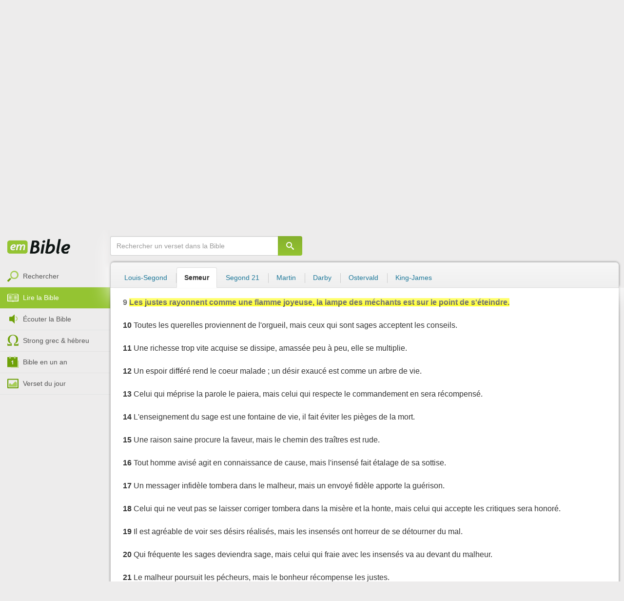

--- FILE ---
content_type: text/html; charset=utf-8
request_url: https://emcitv.com/bible/proverbes-13-9.html
body_size: 9055
content:
<!DOCTYPE html>
<html xmlns="http://www.w3.org/1999/xhtml" xmlns:fb="http://ogp.me/ns/fb#" lang="fr" >
	<head>
		<meta charset="utf-8">
		<title>Proverbes 13:9 - Bible Semeur :: EMCI TV</title>
		<meta http-equiv="content-Type" content="text/html; charset=utf-8" />
        <meta name="google-site-verification" content="MBIvGgoZOOWHjniE7Y8hAt6krTpESLScM8ynX20jdNw" />
		<meta name="viewport" content="width=device-width, height=device-height,minimum-scale=1.0,initial-scale=1,maximum-scale=1,user-scalable=no">

						<link rel="stylesheet" href="/app/backvelonic/assets/lib/bootstrap/css/bootstrap.min.css?v=20251130" type="text/css" />
		<link rel="stylesheet" href="/app/common/assets/css/front.css?v=20251130" type="text/css" />
		<link rel="stylesheet" href="/app/common/assets/css/front-surcharge.css?v=20251130" type="text/css" />
		<link rel="stylesheet" href="/app/common/assets/css/front-widget.css?v=20251130" type="text/css" />
		<link rel="stylesheet" href="/app/common/assets/css/front-layout-full.css?v=20251130" type="text/css" />
		<link rel="stylesheet" href="/app/bible/assets/css/bible.css?v=20251130" type="text/css" />
		<script type="text/javascript" src="//cdnjs.cloudflare.com/ajax/libs/jquery/2.2.4/jquery.min.js"></script>
		<script type="text/javascript" src="/app/common/assets/js/cache/jquery-plugin-2511281440.min.js"></script>
		<script type="text/javascript" src="/app/common/assets/js/cache/front-2511281440.min.js"></script>
		<script type="text/javascript" src="/bible/view/js/js-bible.js?v=07032025-4"></script>
		<script type="text/javascript" src="https://emcitv.com/lib/jquery/plugins/icheck/icheck.min.js?v=20251130"></script>


		<link rel="preload" media="screen" href="https://cdnjs.cloudflare.com/ajax/libs/font-awesome/6.1.1/css/all.min.css" as="style" onload="this.rel='stylesheet'">
		<noscript><link rel="stylesheet" media="screen" href="https://cdnjs.cloudflare.com/ajax/libs/font-awesome/6.1.1/css/all.min.css"></noscript>


	</head>
	
	<body>
<!-- RGPD / COOKIES (1ère partie)  tpl-layount-site //-->
<script>
	// Récupérer le contenu d'un cookie
	function getCookie(name) {
		var dc = document.cookie;
		var prefix = name + "=";
		var begin = dc.indexOf("; " + prefix);
		if (begin == -1) {
			begin = dc.indexOf(prefix);
			if (begin != 0) return null;
		}
		else {
			begin += 2;
			var end = document.cookie.indexOf(";", begin);
			if (end == -1) {
				end = dc.length;
			}
		}
		return decodeURI(dc.substring(begin + prefix.length, end));
	}
	var myCookie = getCookie("unCookie");
</script>

<!-- Global site tag (gtag.js) - Google Analytics 4 -->
<script async src="https://www.googletagmanager.com/gtag/js?id=G-5EMCCYK9SL"></script>
<script>
	if(myCookie.indexOf('analytics') == -1) {
		/*console.log('Script Google Analytics affiché pour cette session.')*/

		window.dataLayer = window.dataLayer || [];
		function gtag(){dataLayer.push(arguments);}
		gtag('js', new Date());
		gtag('config', 'G-5EMCCYK9SL');

	}
</script>
<!-- Facebook code -->
<div id="fb-root"></div>
<script type="text/javascript">
	if(myCookie.indexOf('facebook') == -1) {

		window.fbAsyncInit = function () {
			FB.init({
				appId: '169987486365852',
				cookie: true,
				xfbml: true,
				version: 'v3.0'
			});
		};
		(function (d, s, id) {
			var js, fjs = d.getElementsByTagName(s)[0];
			if (d.getElementById(id)) {
				return;
			}
			js = d.createElement(s);
			js.id = id;
			js.src = "https://connect.facebook.net/fr_FR/sdk.js";
			fjs.parentNode.insertBefore(js, fjs);
		}(document, 'script', 'facebook-jssdk'));

	}
</script>



<div id="background"></div>
<div id="overlay"></div>
<a id="back-top" href="javascript:void(0)" class="back-top-"><i class="icomoon-arrow-up-2"></i></a>

<div class="viewport">
	<div class="frame">

	    <div id="menu-slider" class="menu navbar-collapse width"> 
	      <div class="collapse-inner">
			<div class="navbar"><div class="navbar-inner clearfix"><div class="menu-label"></div><div class="connexion-container"></div></div></div>
	        <div class="nav-container"><ul class="nav nav-pills nav-stacked" role="menu"></ul></div>
	        <div class="menu-mobile-astuce-img-load"></div>
	      </div>
	    </div>
		 
		<div class="view">
		
			<header id="header" class="navbar-fixed-top" data-current-category="bible-read">
				<script>
	window.jsonSubmenu = {"bible":{"Accueil":{"url":"https:\/\/www.emcitv.com\/bible\/","id":"bible-home"},"Rechercher un verset":{"url":"https:\/\/www.emcitv.com\/bible\/search\/","id":"bible-search"},"Lire la Bible":{"url":"https:\/\/www.emcitv.com\/bible\/lire-la-bible.html","id":"bible-read"},"Bible en audio":{"url":"https:\/\/www.emcitv.com\/bible\/audio\/","id":"bible-listen"},"Grec \/ H\u00e9breu":{"url":"https:\/\/www.emcitv.com\/bible\/strong-biblique.html","id":"bible-strongs"},"Bible en 1 an":{"url":"https:\/\/www.emcitv.com\/bible\/bible-en-un-an\/","id":"bible-one-year"},"Verset du jour":{"url":"https:\/\/www.emcitv.com\/bible\/verset-du-jour\/","id":"bible-dailyverse"}}};
	window.topMenuActiveItem = 'bible';
</script>
<div class="navbar navbar-default">

	<div class="navbar-inner">

		<!-- BTN TO SLIDE MENU -->
		<button class="navbar-toggle btn-slider visible-xs visible-sm">
			<span class="icon-bar"></span>
			<span class="icon-bar"></span>
			<span class="icon-bar"></span>
		</button>

		<!-- BRAND -->
				<div class="brand-container">
			<a class="navbar-brand" title="EMCI TV" href="/"><span class="navbar-sprite-logo logo">EMCI TV</span></a>
		</div>


		<div class="menu-container visible-md visible-lg">
			<div class="menu">
				<ul role="menu" class="">
					<li role="menutitem" class="direct opt-menu-never"><a href="/direct/"><i></i>Direct 24/7</a></li><li role="menutitem" class="emissions opt-menu-never"><a href="/video/emission/"><i></i>Replay</a></li><li role="menutitem" class="grilletv opt-menu-never"><a href="/programmes/"><i></i>Grille TV</a></li><li role="menutitem" class="bible opt-menu-never force-visible active"><a href="/bible/"><i></i>Bible</a></li><li role="menutitem" class="donation opt-menu-never"><a href="https://emci.org/don/"><i></i>Faire un don</a></li><li role="menutitem" class="partner opt-menu"><a href="https://emci.org/don/partner/"><i></i>Espace partenaires</a></li><li role="menutitem" class="audio opt-menu"><a href="/audio/"><i></i>Podcast audio</a></li><li role="menutitem" class="auteur opt-menu"><a href="/auteur/"><i></i>Orateurs</a></li><li role="menutitem" class="more more"><a href="javascript:;"><i></i>Plus <span class='caret'></span></a></li>				</ul>
			</div>
		</div>

		<!-- SEARCH DESKTOP -->
		<div class="wrapper-right visible-md visible-lg">

			<style type="text/css">
				.btn-don {
					display: inline-block;
					position: relative;
					top: 50%;
					transform: translateY(34%);
					color: #fff;
					background-color: #3FA5EC;
					border-radius: 7px;
					border: none;
					padding: 7px 12px;
					margin-right: 12px;
					outline: none;
					font-size: 14px;
				}

				.navbar-inner .donation.opt-menu-never, .wrap-give {
					display: none !important;
				}

				.btn-don span {
					margin-left: 4px;
				}

				.btn-don:hover {
					background-color: #3FA5EC;
				}

				.btn-don i {
					display: inline-block;
					position: relative;
					top: 0px;
					left: 0px;
					font-size: 16px;
					transform-origin: center center;
				}

				.btn-don:hover i {
					backface-visibility: hidden;
					-webkit-font-smoothing: subpixel-antialiased;
					-webkit-filter: blur(0);
					animation: pulse 1.3s infinite;

				}

				@keyframes pulse {
					0%, 20% {
						left: 0px;
						transform: scale(1);
					}
					30% {
						transform: scale(1.12);
					}
					50% {
						transform: scale(1);
					}
					60% {
						transform: scale(1.15);
					}
					70%, 100% {
						left: 0px;
						transform: scale(1);
					}
				}
			</style>

			                <a class="btn btn-primary btn-don" href="/don?utm_source=siteemci&utm_medium=bouton_topmenu&utm_content=%2Fbible%2Fproverbes-13-9.html">
                    <i class="fas fa-heart"></i><span>Faire un don</span>
                </a>
            
			<!-- SEARCH for desktop -->
			<form class="navbar-form form-search" action="https://emcitv.com/search/" role="search">

				<div class="dropdown">
					<input type="text" class="form-control search-query" placeholder="Mots clés ou référence" value="" name="search" autocomplete="off" >
					<span class="icomoon-search" id="search-submit"></span>
					<ul class="dropdown-menu dropdown-search-option pull-right">
						<li role="presentation" class="dropdown-header">Rechercher</li>
						<li><div class="radio"><label><input type="radio" name="space" value="site" data-placeholder="Rechercher" > Sur le site</label></div></li>
						<li><div class="radio"><label><input type="radio" name="space" value="bible" data-placeholder="Mots clés ou référence" checked="checked"> Dans la bible</label></div></li>
					</ul>

				</div>

			</form>

		</div>

		
		<style>
			.btn-don-mobile {
				display: inline-block;
				position: absolute;
				top: 50%;
				right: 50px;
				border: none;
				padding: 0;
				margin-right: 12px;
				outline: none;
				transform: translateY(-50%);
			}


			.btn-don-mobile i {
				display: inline-block;
				position: relative;
				top: 0;
				left: 3px;
				width: 30%;
				color: #00A2F0;
				font-size: 22px;
			}

			.btn-don-mobile i.active {
				animation: pulse 1s forwards ease-in-out;
			}

			.btn-don-mobile div.text {
				display: inline-block;
				position: relative;
				top: 50%;
				left: 2px;
				width: 70%;
                text-align: right;
			}

			.btn-don-mobile span {
				display: block;
				position: relative;
				top: 0;
				left: 0;
				width: 100%;
				font-size: 8px;
				font-family: Arial;
				color: #fff;
				margin: 0;
				padding: 0;
				padding-right: 3px;
				line-height: 1.1;
				text-transform: uppercase;
			}

			@keyframes pulse {
				0%, 20% {
					transform: scale(1);
				}
				30% {
					transform: scale(1.12);
				}
				50% {
					transform: scale(1);
				}
				60% {
					transform: scale(1.15);
				}
				70%, 100% {
					transform: scale(1);
				}
			}

		</style>

		<script>
			setTimeout(function() {
				$('.btn-don-mobile i').addClass('active');
				setInterval(function() {
					$('.btn-don-mobile i').toggleClass('active');
				}, 4000); 
			}, 5000); 
		</script>

		        <a class="btn-don-mobile visible-xs visible-sm" href="/don?utm_source=siteemci&utm_medium=bouton_topmenu&utm_content=%2Fbible%2Fproverbes-13-9.html">
            <div class="text"><span>faire </span><span> un don</span></div><i class="fas fa-heart"></i>
        </a>
        

		<!-- SEARCH for mobile & tablet -->
		<div class="search-wrapper-container hide">
			<div class="search-wrapper">
				<div class="btn-close-search"><span class="icomoon-close"></span></div>
			</div>
		</div>

		<div class="btn-search visible-xs visible-sm"><span class="icomoon-search"></span></div>

	</div>

</div>


				
			</header>

			
			
			<section id="content" class="clearfix">
				<script>
	jQuery("#header").addClass("no-fixed").removeClass("navbar-fixed-top").css("display","block");
</script>

<div id="bible" class="clearfix">

		<!-- Menu bible -->
		<div class="hidden-xs" id="menu-bible" data-spy="affix">
		
			<div class="menu-brand">
	          <a class="brand" href="/bible/" title="La Bible en ligne">La Bible en ligne</a>
	        </div>
			
			<ul class="nav nav-pills nav-stacked" role="menu"><li role="menuitem" class="bible-search"><a href="/bible/search/"><i></i>Rechercher</a></li>
<li role="menuitem" class="bible-read active"><a href="/bible/lire-la-bible.html"><i></i>Lire la Bible</a></li>
<li role="menuitem" class="bible-listen"><a href="/bible/audio/"><i></i>Écouter la Bible</a></li>
<li role="menuitem" class="bible-strongs"><a href="/bible/strong-biblique.html"><i></i>Strong grec & hébreu</a></li>
<li role="menuitem" class="bible-one-year"><a href="/bible/bible-en-un-an/"><i></i>Bible en un an</a></li>
<li role="menuitem" class="bible-dailyverse"><a href="/bible/verset-du-jour/"><i></i>Verset du jour</a></li>
</ul>

		</div>
		
		
		<div class="center-top-wrap affix-search-bar" data-spy="affix">
		
			<!-- Search in Bible -->
<div id="bible-search" >
	<form class="search-bible" action="/bible/search/" method="get" role="search" target="_parent">
        	<div class="input-group">
	        	<input type="text" class="form-control input-search" placeholder="Rechercher un verset dans la Bible" value="" name="search"
					   maxlength="60"
					   autocomplete="off">
	        	<span class="input-group-btn"><button class="btn btn-default btn-submit-form no-outline" type="button"><i class="icomoon-search"></i></button></span>
	        </div>
    </form>
</div>



			
<div id="nav-versions" class="submenu">
	<ul class="nav nav-tabs">
		
			<li><a href="/bible/proverbes-13-9-LSG.html#9">Louis-Segond</a></li>
			<li class="active"><a href="/bible/proverbes-13-9-semeur.html#9">Semeur</a></li>
			<li><a href="/bible/proverbes-13-9-segond_21.html#9">Segond 21</a></li>
			<li><a href="/bible/proverbes-13-9-martin.html#9">Martin</a></li>
			<li><a href="/bible/proverbes-13-9-darby.html#9">Darby</a></li>
			<li><a href="/bible/proverbes-13-9-ostervald.html#9">Ostervald</a></li>
			<li><a href="/bible/proverbes-13-9-kingjames.html#9">King-James</a></li>
	</ul>
</div>
			
		</div>
		
		<div class="center-wrap cleafix">
		
			<!-- Main content -->
			<div class="main-content cleafix">
			    <div class="read-bible clearfix">

		<div class="read-bible-ct">

				<div class="toolbar">
				
					<div class="title-wrap">
						
						<h1 class="book"><a id="book-selector" href="#" data-current-book="20O" data-toggle="modal" data-target="#modal-book-selector">Proverbes<i class="icon-book icomoon-arrow-down-2"></i></a> <span class="label-chapters">chapitre 13</span></h1>

						   	
						<div class="select-chapters">
							<select class="form-control" onchange="document.location.href = jQuery(this).val()">
																<option value="/bible/proverbes.html" >Chapitre 01</option>
								<option value="/bible/proverbes-2.html" >Chapitre 02</option>
								<option value="/bible/proverbes-3.html" >Chapitre 03</option>
								<option value="/bible/proverbes-4.html" >Chapitre 04</option>
								<option value="/bible/proverbes-5.html" >Chapitre 05</option>
								<option value="/bible/proverbes-6.html" >Chapitre 06</option>
								<option value="/bible/proverbes-7.html" >Chapitre 07</option>
								<option value="/bible/proverbes-8.html" >Chapitre 08</option>
								<option value="/bible/proverbes-9.html" >Chapitre 09</option>
								<option value="/bible/proverbes-10.html" >Chapitre 10</option>
								<option value="/bible/proverbes-11.html" >Chapitre 11</option>
								<option value="/bible/proverbes-12.html" >Chapitre 12</option>
								<option value="/bible/proverbes-13.html" selected="selected">Chapitre 13</option>
								<option value="/bible/proverbes-14.html" >Chapitre 14</option>
								<option value="/bible/proverbes-15.html" >Chapitre 15</option>
								<option value="/bible/proverbes-16.html" >Chapitre 16</option>
								<option value="/bible/proverbes-17.html" >Chapitre 17</option>
								<option value="/bible/proverbes-18.html" >Chapitre 18</option>
								<option value="/bible/proverbes-19.html" >Chapitre 19</option>
								<option value="/bible/proverbes-20.html" >Chapitre 20</option>
								<option value="/bible/proverbes-21.html" >Chapitre 21</option>
								<option value="/bible/proverbes-22.html" >Chapitre 22</option>
								<option value="/bible/proverbes-23.html" >Chapitre 23</option>
								<option value="/bible/proverbes-24.html" >Chapitre 24</option>
								<option value="/bible/proverbes-25.html" >Chapitre 25</option>
								<option value="/bible/proverbes-26.html" >Chapitre 26</option>
								<option value="/bible/proverbes-27.html" >Chapitre 27</option>
								<option value="/bible/proverbes-28.html" >Chapitre 28</option>
								<option value="/bible/proverbes-29.html" >Chapitre 29</option>
								<option value="/bible/proverbes-30.html" >Chapitre 30</option>
								<option value="/bible/proverbes-31.html" >Chapitre 31</option>

							</select>
						</div>
						
						<a class="btn btn-default btn-listen" href="/bible/audio/proverbes-13.html" title="Ecouter Proverbes 13" rel="tooltip">
							<span class="icomoon-volume-medium"></span>
						</a>
					</div>
					
					<div class="options-wrap">
					
						<label class="checkbox-inline" title="Comparer les traductions"> 
						  <input type="checkbox" id="check_box_compare" name="check_box_compare"  value="1"> Comparer
						</label>
						
						<label class="checkbox-inline" title="Afficher les strongs">
						  <input type="checkbox" id="check_box_strong" name="check_box_strong"  value="1"> Strongs
						</label>

					</div>
					
			    </div>

			    
			    <div class="list-chapters">

			                  
					<ul class="pagination visible-sm visible-md visible-lg">
			        				        	<li class=""><a href="/bible/proverbes.html" onfocus="this.blur()" >01</a></li>
			        	<li class=""><a href="/bible/proverbes-2.html" onfocus="this.blur()" >02</a></li>
			        	<li class=""><a href="/bible/proverbes-3.html" onfocus="this.blur()" >03</a></li>
			        	<li class=""><a href="/bible/proverbes-4.html" onfocus="this.blur()" >04</a></li>
			        	<li class=""><a href="/bible/proverbes-5.html" onfocus="this.blur()" >05</a></li>
			        	<li class=""><a href="/bible/proverbes-6.html" onfocus="this.blur()" >06</a></li>
			        	<li class=""><a href="/bible/proverbes-7.html" onfocus="this.blur()" >07</a></li>
			        	<li class=""><a href="/bible/proverbes-8.html" onfocus="this.blur()" >08</a></li>
			        	<li class=""><a href="/bible/proverbes-9.html" onfocus="this.blur()" >09</a></li>
			        	<li class=""><a href="/bible/proverbes-10.html" onfocus="this.blur()" >10</a></li>
			        	<li class=""><a href="/bible/proverbes-11.html" onfocus="this.blur()" >11</a></li>
			        	<li class=""><a href="/bible/proverbes-12.html" onfocus="this.blur()" >12</a></li>
			        	<li class="active"><a href="/bible/proverbes-13.html" onfocus="this.blur()" >13</a></li>
			        	<li class=""><a href="/bible/proverbes-14.html" onfocus="this.blur()" >14</a></li>
			        	<li class=""><a href="/bible/proverbes-15.html" onfocus="this.blur()" >15</a></li>
			        	<li class=""><a href="/bible/proverbes-16.html" onfocus="this.blur()" >16</a></li>
			        	<li class=""><a href="/bible/proverbes-17.html" onfocus="this.blur()" >17</a></li>
			        	<li class=""><a href="/bible/proverbes-18.html" onfocus="this.blur()" >18</a></li>
			        	<li class=""><a href="/bible/proverbes-19.html" onfocus="this.blur()" >19</a></li>
			        	<li class=""><a href="/bible/proverbes-20.html" onfocus="this.blur()" >20</a></li>
			        	<li class=""><a href="/bible/proverbes-21.html" onfocus="this.blur()" >21</a></li>
			        	<li class=""><a href="/bible/proverbes-22.html" onfocus="this.blur()" >22</a></li>
			        	<li class=""><a href="/bible/proverbes-23.html" onfocus="this.blur()" >23</a></li>
			        	<li class=""><a href="/bible/proverbes-24.html" onfocus="this.blur()" >24</a></li>
			        	<li class=""><a href="/bible/proverbes-25.html" onfocus="this.blur()" >25</a></li>
			        	<li class=""><a href="/bible/proverbes-26.html" onfocus="this.blur()" >26</a></li>
			        	<li class=""><a href="/bible/proverbes-27.html" onfocus="this.blur()" >27</a></li>
			        	<li class=""><a href="/bible/proverbes-28.html" onfocus="this.blur()" >28</a></li>
			        	<li class=""><a href="/bible/proverbes-29.html" onfocus="this.blur()" >29</a></li>
			        	<li class=""><a href="/bible/proverbes-30.html" onfocus="this.blur()" >30</a></li>
			        	<li class=""><a href="/bible/proverbes-31.html" onfocus="this.blur()" >31</a></li>

			        </ul>
			        
			    </div>
			    
			    
			<script>
    $(function() {
        jQuery.getScript("/marshmallow/marshmallow.php:pushScript?idType=15");
    })
</script>

<div id="marshmallow-push" class="modal marshmallow-push" tabindex="-1" role="dialog" aria-hidden="true"></div>

<script type="text/javascript" async src="//l.getsitecontrol.com/k4yp5zj4.js"></script>			    <!-- LIST VERSES -->
			    <div class="list-verses">
			    	<div class="p">
<span class="verse v1">
<a href="proverbes-13-1.html#1" class="num">1</a> 
<span class="content ">Un fils sage tient compte de l'éducation qu'il a reçue de son père, mais le moqueur n'accepte jamais les reproches.</span> 
</span> 
</div>
<div class="p">
<span class="verse v2">
<a href="proverbes-13-2.html#2" class="num">2</a> 
<span class="content ">Grâce à ses paroles, on peut se nourrir de bonnes choses, mais les traîtres n'ont d'appétit que pour la violence.</span> 
</span> 
</div>
<div class="p">
<span class="verse v3">
<a href="proverbes-13-3.html#3" class="num">3</a> 
<span class="content ">Qui veille sur ses paroles préserve sa vie, mais celui qui ouvre grand la bouche court à sa ruine.</span> 
</span> 
</div>
<div class="p">
<span class="verse v4">
<a href="proverbes-13-4.html#4" class="num">4</a> 
<span class="content ">Le paresseux éprouve des désirs mais n'arrive à rien, alors que les souhaits des gens actifs seront comblés.</span> 
</span> 
</div>
<div class="p">
<span class="verse v5">
<a href="proverbes-13-5.html#5" class="num">5</a> 
<span class="content ">Le juste déteste les mensonges, mais le méchant répand la honte et la confusion.</span> 
</span> 
</div>
<div class="p">
<span class="verse v6">
<a href="proverbes-13-6.html#6" class="num">6</a> 
<span class="content ">Agir avec droiture est une protection pour l'homme intègre, mais la méchanceté cause la ruine du pécheur.</span> 
</span> 
</div>
<div class="p">
<span class="verse v7">
<a href="proverbes-13-7.html#7" class="num">7</a> 
<span class="content ">Tel joue au riche et n'a rien du tout, tel autre fait le pauvre et possède de grands biens.</span> 
</span> 
</div>
<div class="p">
<span class="verse v8">
<a href="proverbes-13-8.html#8" class="num">8</a> 
<span class="content ">La fortune du riche sert de rançon pour sa vie, mais le pauvre n'entend pas de menaces.</span> 
</span> 
</div>
<div class="p">
<span class="verse v9">
<a href="proverbes-13-9.html#9" class="num">9</a> 
<span class="content highlight">Les justes rayonnent comme une flamme joyeuse, la lampe des méchants est sur le point de s'éteindre.</span> 
</span> 
</div>
<div class="p">
<span class="verse v10">
<a href="proverbes-13-10.html#10" class="num">10</a> 
<span class="content ">Toutes les querelles proviennent de l'orgueil, mais ceux qui sont sages acceptent les conseils.</span> 
</span> 
</div>
<div class="p">
<span class="verse v11">
<a href="proverbes-13-11.html#11" class="num">11</a> 
<span class="content ">Une richesse trop vite acquise se dissipe, amassée peu à peu, elle se multiplie.</span> 
</span> 
</div>
<div class="p">
<span class="verse v12">
<a href="proverbes-13-12.html#12" class="num">12</a> 
<span class="content ">Un espoir différé rend le coeur malade ; un désir exaucé est comme un arbre de vie.</span> 
</span> 
</div>
<div class="p">
<span class="verse v13">
<a href="proverbes-13-13.html#13" class="num">13</a> 
<span class="content ">Celui qui méprise la parole le paiera, mais celui qui respecte le commandement en sera récompensé.</span> 
</span> 
</div>
<div class="p">
<span class="verse v14">
<a href="proverbes-13-14.html#14" class="num">14</a> 
<span class="content ">L'enseignement du sage est une fontaine de vie, il fait éviter les pièges de la mort.</span> 
</span> 
</div>
<div class="p">
<span class="verse v15">
<a href="proverbes-13-15.html#15" class="num">15</a> 
<span class="content ">Une raison saine procure la faveur, mais le chemin des traîtres est rude.</span> 
</span> 
</div>
<div class="p">
<span class="verse v16">
<a href="proverbes-13-16.html#16" class="num">16</a> 
<span class="content ">Tout homme avisé agit en connaissance de cause, mais l'insensé fait étalage de sa sottise.</span> 
</span> 
</div>
<div class="p">
<span class="verse v17">
<a href="proverbes-13-17.html#17" class="num">17</a> 
<span class="content ">Un messager infidèle tombera dans le malheur, mais un envoyé fidèle apporte la guérison.</span> 
</span> 
</div>
<div class="p">
<span class="verse v18">
<a href="proverbes-13-18.html#18" class="num">18</a> 
<span class="content ">Celui qui ne veut pas se laisser corriger tombera dans la misère et la honte, mais celui qui accepte les critiques sera honoré.</span> 
</span> 
</div>
<div class="p">
<span class="verse v19">
<a href="proverbes-13-19.html#19" class="num">19</a> 
<span class="content ">Il est agréable de voir ses désirs réalisés, mais les insensés ont horreur de se détourner du mal.</span> 
</span> 
</div>
<div class="p">
<span class="verse v20">
<a href="proverbes-13-20.html#20" class="num">20</a> 
<span class="content ">Qui fréquente les sages deviendra sage, mais celui qui fraie avec les insensés va au devant du malheur.</span> 
</span> 
</div>
<div class="p">
<span class="verse v21">
<a href="proverbes-13-21.html#21" class="num">21</a> 
<span class="content ">Le malheur poursuit les pécheurs, mais le bonheur récompense les justes.</span> 
</span> 
</div>
<div class="p">
<span class="verse v22">
<a href="proverbes-13-22.html#22" class="num">22</a> 
<span class="content ">Ce que l'homme de bien laisse derrière lui passe aux enfants de ses enfants, mais la fortune du pécheur est mise en réserve pour le juste.</span> 
</span> 
</div>
<div class="p">
<span class="verse v23">
<a href="proverbes-13-23.html#23" class="num">23</a> 
<span class="content ">Le champ défriché du pauvre lui procure des vivres en abondance, mais l'injustice les détruit.</span> 
</span> 
</div>
<div class="p">
<span class="verse v24">
<a href="proverbes-13-24.html#24" class="num">24</a> 
<span class="content ">Qui refuse de châtier son fils ne l'aime pas ; celui qui l'aime le corrigera de bonne heure.</span> 
</span> 
</div>
<div class="p">
<span class="verse v25">
<a href="proverbes-13-25.html#25" class="num">25</a> 
<span class="content ">Le juste mange et il est rassasié, mais les méchants sont affamés.</span> 
</span> 
</div>

			    </div>
	
			   	
			   	<!-- PAGINATION -->
				<ul class="pager">
				  	<li class="previous"><a href="/bible/proverbes-12.html">« Chapitre 12</a></li>
				  	<li class="next"><a href="/bible/proverbes-14.html">Chapitre 14 »</a></li>
				</ul>

				<!-- COPYRIGHTS -->
				<div style="clear:both;height:15px"></div>
				<div style="clear:both;font-size:12px;text-align: center; color: grey;margin:15px">La Bible du Semeur™<br>Copyright © 1992, 1999, 2015 by <a href="https://www.biblica.com/">Biblica</a>, Inc.<br> Used with permission. All rights reserved worldwide.</div>

		</div>

</div>



			<div id="modal-book-selector" class="modal">
			  <div class="modal-dialog">
			    <div class="modal-content">
			      <div class="modal-header">
			        <button type="button" class="close" data-dismiss="modal" aria-hidden="true">&times;</button>
			        <h4 class="modal-title">Livres de la Bible</h4>
			      </div>
			      <div class="modal-body">
			        
			      		<div class="row">
			      			<div class="col-xs-6">
			      				<div class="col-title">Ancien Testament <span class="caret"></span></div>
			      				<div class="list-group"><a href="/bible/genese.html" data-book-id="01O" class="list-group-item">Genèse</a><a href="/bible/exode.html" data-book-id="02O" class="list-group-item">Exode</a><a href="/bible/levitique.html" data-book-id="03O" class="list-group-item">Lévitique</a><a href="/bible/nombres.html" data-book-id="04O" class="list-group-item">Nombres</a><a href="/bible/deuteronome.html" data-book-id="05O" class="list-group-item">Deutéronome</a><a href="/bible/josue.html" data-book-id="06O" class="list-group-item">Josué</a><a href="/bible/juges.html" data-book-id="07O" class="list-group-item">Juges</a><a href="/bible/ruth.html" data-book-id="08O" class="list-group-item">Ruth</a><a href="/bible/1-samuel.html" data-book-id="09O" class="list-group-item">1 Samuel</a><a href="/bible/2-samuel.html" data-book-id="10O" class="list-group-item">2 Samuel</a><a href="/bible/1-rois.html" data-book-id="11O" class="list-group-item">1 Rois</a><a href="/bible/2-rois.html" data-book-id="12O" class="list-group-item">2 Rois</a><a href="/bible/1-chroniques.html" data-book-id="13O" class="list-group-item">1 Chroniques</a><a href="/bible/2-chroniques.html" data-book-id="14O" class="list-group-item">2 Chroniques</a><a href="/bible/esdras.html" data-book-id="15O" class="list-group-item">Esdras</a><a href="/bible/nehemie.html" data-book-id="16O" class="list-group-item">Néhémie</a><a href="/bible/esther.html" data-book-id="17O" class="list-group-item">Esther</a><a href="/bible/job.html" data-book-id="18O" class="list-group-item">Job</a><a href="/bible/psaumes.html" data-book-id="19O" class="list-group-item">Psaumes</a><a href="/bible/proverbes.html" data-book-id="20O" class="list-group-item">Proverbes</a><a href="/bible/ecclesiaste.html" data-book-id="21O" class="list-group-item">Ecclésiaste</a><a href="/bible/cantique-des-cantiques.html" data-book-id="22O" class="list-group-item">Cantique des cantiques</a><a href="/bible/esaie.html" data-book-id="23O" class="list-group-item">Esaïe</a><a href="/bible/jeremie.html" data-book-id="24O" class="list-group-item">Jérémie</a><a href="/bible/lamentations.html" data-book-id="25O" class="list-group-item">Lamentations</a><a href="/bible/ezechiel.html" data-book-id="26O" class="list-group-item">Ezéchiel</a><a href="/bible/daniel.html" data-book-id="27O" class="list-group-item">Daniel</a><a href="/bible/osee.html" data-book-id="28O" class="list-group-item">Osée</a><a href="/bible/joel.html" data-book-id="29O" class="list-group-item">Joël</a><a href="/bible/amos.html" data-book-id="30O" class="list-group-item">Amos</a><a href="/bible/abdias.html" data-book-id="31O" class="list-group-item">Abdias</a><a href="/bible/jonas.html" data-book-id="32O" class="list-group-item">Jonas</a><a href="/bible/michee.html" data-book-id="33O" class="list-group-item">Michée</a><a href="/bible/nahum.html" data-book-id="34O" class="list-group-item">Nahum</a><a href="/bible/habakuk.html" data-book-id="35O" class="list-group-item">Habakuk</a><a href="/bible/sophonie.html" data-book-id="36O" class="list-group-item">Sophonie</a><a href="/bible/agee.html" data-book-id="37O" class="list-group-item">Aggée</a><a href="/bible/zacharie.html" data-book-id="38O" class="list-group-item">Zacharie</a><a href="/bible/malachie.html" data-book-id="39O" class="list-group-item">Malachie</a></div>
			      			</div>
			      			
			      			<div class="col-xs-6">
			      				<div class="col-title">Nouveau Testament <span class="caret"></span></div>
			      				<div class="list-group"><a href="/bible/matthieu.html" data-book-id="40N" class="list-group-item">Matthieu</a><a href="/bible/marc.html" data-book-id="41N" class="list-group-item">Marc</a><a href="/bible/luc.html" data-book-id="42N" class="list-group-item">Luc</a><a href="/bible/jean.html" data-book-id="43N" class="list-group-item">Jean</a><a href="/bible/actes.html" data-book-id="44N" class="list-group-item">Actes</a><a href="/bible/romains.html" data-book-id="45N" class="list-group-item">Romains</a><a href="/bible/1-corinthiens.html" data-book-id="46N" class="list-group-item">1 Corinthiens</a><a href="/bible/2-corinthiens.html" data-book-id="47N" class="list-group-item">2 Corinthiens</a><a href="/bible/galates.html" data-book-id="48N" class="list-group-item">Galates</a><a href="/bible/ephesiens.html" data-book-id="49N" class="list-group-item">Ephésiens</a><a href="/bible/philippiens.html" data-book-id="50N" class="list-group-item">Philippiens</a><a href="/bible/colossiens.html" data-book-id="51N" class="list-group-item">Colossiens</a><a href="/bible/1-thessaloniciens.html" data-book-id="52N" class="list-group-item">1 Thessaloniciens</a><a href="/bible/2-thessaloniciens.html" data-book-id="53N" class="list-group-item">2 Thessaloniciens</a><a href="/bible/1-timothee.html" data-book-id="54N" class="list-group-item">1 Timothée</a><a href="/bible/2-timothee.html" data-book-id="55N" class="list-group-item">2 Timothée</a><a href="/bible/tite.html" data-book-id="56N" class="list-group-item">Tite</a><a href="/bible/philemon.html" data-book-id="57N" class="list-group-item">Philémon</a><a href="/bible/hebreux.html" data-book-id="58N" class="list-group-item">Hébreux</a><a href="/bible/jacques.html" data-book-id="59N" class="list-group-item">Jacques</a><a href="/bible/1-pierre.html" data-book-id="60N" class="list-group-item">1 Pierre</a><a href="/bible/2-pierre.html" data-book-id="61N" class="list-group-item">2 Pierre</a><a href="/bible/1-jean.html" data-book-id="62N" class="list-group-item">1 Jean</a><a href="/bible/2-jean.html" data-book-id="63N" class="list-group-item">2 Jean</a><a href="/bible/3-jean.html" data-book-id="64N" class="list-group-item">3 Jean</a><a href="/bible/jude.html" data-book-id="65N" class="list-group-item">Jude</a><a href="/bible/apocalypse.html" data-book-id="66N" class="list-group-item">Apocalypse</a></div>
			      			</div>
			      		</div>
			      
			      </div>
			    </div><!-- /.modal-content -->
			  </div><!-- /.modal-dialog -->
			</div><!-- /.modal -->
			
			
			
		

  
<script type="text/javascript">

   	var urlUpdateCompare 	= "/bible/proverbes-13-9-compare.html#9";
   	var urlUpdateStrong 	= "/bible/proverbes-13-9-LSG-strong.html#9";
    	
	jQuery(document).ready(function() {


			/* iCheckbox */
			jQuery('.options-wrap input').iCheck({
                checkboxClass: 	'icheckbox_square-green',
                radioClass: 	'iradio_square-green',
                increaseArea: 	'20%'
              });

			jQuery('.options-wrap input').on('ifChanged', function(event){
				var action = event.target.id;
				if (action=='check_box_compare') 		go_url(urlUpdateCompare); 
				else if	(action=='check_box_strong') 	go_url(urlUpdateStrong); 
			});

	});
		
</script>
			</div>
			
		</div>

		
</div>

<script>
    $(function() {
        jQuery.getScript("/marshmallow/marshmallow.php:pushScript?idType=15");
    })
</script>

<div id="marshmallow-push" class="modal marshmallow-push" tabindex="-1" role="dialog" aria-hidden="true"></div>

<script type="text/javascript" async src="//l.getsitecontrol.com/k4yp5zj4.js"></script>
			</section><!-- #content -->
				
			
			
			
			
		</div>
		
	</div>
</div>

<div id="modal-login" class="modal" tabindex="-1" role="dialog" aria-hidden="true"></div>
<div id="modal-download" class="modal fade" tabindex="-1" role="dialog" aria-hidden="true"></div>
<div id="modal-report" class="modal fade" tabindex="-1" role="dialog" aria-hidden="true"></div>
<div id="modal-share" class="modal fade" tabindex="-1" role="dialog" aria-hidden="true"></div>
<div id="modal-delete-snippet" class="modal" tabindex="-1" role="dialog" aria-hidden="true"></div>
<div class="modal fade" id="modal-contact-author" tabindex="-1" role="dialog" aria-hidden="true"></div>
<div id="container-modal-box-author" class="modal fade" tabindex="-1" role="dialog" aria-hidden="true"></div>

















	</body>
</html>

--- FILE ---
content_type: text/css
request_url: https://emcitv.com/app/common/assets/css/front-widget.css?v=20251130
body_size: 6645
content:
/* ---- FONT --- */
/* ----- SCREEN --- */
/*
@screen-md:992;
@screen-sm:768;
@screen-xs:480;
 */
/* --- COLOR --- */
/* --- PANEL --- */
/* --- TIMERS --- */
/* --- NAVBAR SITE --- */
/* Submenu */
/* Desktop */
/* Mobile */
.widget-dg {
  border: none;
  -webkit-border-radius: 0;
  -moz-border-radius: 0;
  border-radius: 0;
}
.widget-dg .panel-heading .ajax-loader {
  background-color: #fff;
  border-color: #fff;
  position: absolute;
  top: 10px;
  left: inherit;
  right: 15px;
  margin-left: -8px;
}
.widget-dg .panel-body {
  padding: 15px;
}
.widget-dg .btn.active,
.widget-dg .btn:active,
.widget-dg .btn-group.open .dropdown-toggle {
  -webkit-box-shadow: none;
  box-shadow: none;
}
.widget-dg .panel-heading {
  background-color: inherit;
  border-color: inherit;
  border: 0;
}
.widget-dg .panel-heading .panel-title .date {
  display: inline-block;
  padding-top: 1px;
  color: #2d2d2d;
  font-size: 18px;
  font-weight: 500;
  text-decoration: none;
  font-family: Helvetica, Arial, sans-serif;
  font-weight: normal;
}
.widget-dg .panel-heading .panel-title .date::first-letter {
  text-transform: uppercase;
}
.widget-dg .panel-heading .panel-title .btn-date {
  padding-left: 0;
  background: inherit;
  color: #2d2d2d;
  border: 0;
}
.widget-dg .panel-heading .panel-title .btn-group {
  margin-top: -3px;
}
.widget-dg .panel-heading .panel-title .dropdown-menu {
  margin-left: -16px;
  margin-top: 5px;
  border-radius: 0;
}
.widget-dg .panel-heading .panel-title .dropdown-menu > .active > a,
.widget-dg .panel-heading .panel-title .dropdown-menu > .active > a:hover,
.widget-dg .panel-heading .panel-title .dropdown-menu > .active > a:focus {
  background-color: #00a2f0;
}
.widget-dg .panel-heading .panel-title .dropdown-menu > li > a {
  font-size: 14px;
  font-family: Helvetica, Arial, sans-serif;
  padding: 3px 15px;
}
.widget-dg .panel-heading .panel-title .dropdown-menu > li > a:hover,
.widget-dg .panel-heading .panel-title .dropdown-menu > li > a:focus {
  color: #fff;
  text-decoration: none;
  background-color: #00a2f0;
}
.widget-dg .panel-heading .title-dg {
  text-transform: none;
  color: #fff;
  float: right;
  font-size: 18px;
  line-height: 48px;
  font-family: "ProximaNovaAltLight", Arial, Helvetica, sans-serif;
  font-weight: normal;
}
.widget-dg .list-line.theme-sidebar .item .sticker-ct .sticker:first-child {
  display: none;
}
.widget-dg .icon-type-page {
  display: none;
}
.widget-dg .label-multidiff {
  position: absolute;
  top: 3px;
  right: 3px;
  background: #00a2f0;
  color: #ffffff;
}
@media (min-width: 992px) and (max-width: 1200px) {
  .widget-dg .panel-heading .panel-title {
    line-height: 48px;
  }
  .widget-dg .panel-heading .title-dg {
    line-height: 48px;
  }
  .widget-dg .panel-heading .ajax-loader {
    top: 9px;
    margin-left: 5px;
  }
}
@media (max-width: 480px) {
  .widget-dg .panel-heading .title-dg {
    line-height: 36px;
  }
  .widget-dg .panel-heading .ajax-loader {
    display: none;
  }
}
/* ---------------- ITEM ------------------- */
.widget-dg {
  box-shadow: 0 1px 2px rgba(0, 0, 0, 0.1);
}
.widget-dg .panel-body {
  padding-top: 0;
  padding-bottom: 5px;
}
.widget-dg .item {
  height: 109.5px;
  /*border-bottom: 1px solid #e8e8e8; */
}
.widget-dg .item-ct {
  -webkit-transition: all 0.2s ease;
  transition: all 0.2s ease;
}
.widget-dg .item-ct .thumb-ct .thumb {
  position: absolute;
  display: block;
  width: 168px;
}
.widget-dg .item-ct .thumb-ct .thumb .thumb-sizer {
  display: block;
}
.widget-dg .item-ct .thumb-ct .thumb .thumb-tugger {
  top: 0;
  white-space: nowrap;
  word-break: normal;
  position: absolute;
  bottom: 0;
  left: 0;
  right: 0;
}
.widget-dg .item-ct .thumb-ct .thumb .thumb-img {
  width: 100%;
  display: block;
}
.widget-dg .item-ct .thumb-duration {
  font-size: 11px;
  background: #111;
  color: #FFF;
  display: block;
  line-height: 1.2;
  filter: alpha(opacity=80);
  opacity: 0.8;
  padding: 2px 3px 2px;
  position: absolute;
  bottom: 3px;
  right: 3px;
}
.widget-dg .item-ct .item-text {
  padding-left: 178px;
  min-height: 91.5px;
  max-width: 465px;
}
.widget-dg .item-ct .item-text a.title {
  padding-top: 3px;
  margin: 0;
  display: block;
  color: #333;
  font-size: 14px;
  font-weight: 600;
  line-height: 1.2;
}
.widget-dg .item-ct .item-text a.title:hover,
.widget-dg .item-ct .item-text a.title:focus {
  text-decoration: none;
  color: #167ac6;
}
.widget-dg .item-ct .item-text .btn-default.no-replay {
  background-color: #efefef;
  border-color: #ccc;
}
.widget-dg .item-ct .item-text .btn-default.not-yet {
  color: #e00000;
  border-color: #e00000;
}
.widget-dg .item-ct .item-text .btn-default.not-yet:hover {
  background-color: #fff;
}
.widget-dg .item-ct span.emission {
  display: block;
  line-height: 1.8;
  white-space: nowrap;
  overflow: hidden !important;
  text-overflow: ellipsis;
}
.widget-dg .item-ct:hover .item-text a {
  color: #167ac6;
}
@media (min-width: 1151px) and (max-width: 1300px) {
  .widget-dg .item {
    height: 95.75px;
  }
  .widget-dg .item-ct .thumb-ct .thumb {
    width: 146px;
  }
  .widget-dg .item-ct .item-text {
    padding-left: 156px;
    min-height: 57.75px;
  }
}
@media (min-width: 992px) and (max-width: 1150px) {
  .widget-dg .item {
    height: 75.75px;
  }
  .widget-dg .item-ct .thumb-ct .thumb {
    width: 108px;
  }
  .widget-dg .item-ct .item-text {
    padding-left: 118px;
    min-height: 57.75px;
  }
}
@media (max-width: 991px) {
  .widget-dg {
    margin-top: 0;
    margin-bottom: 0 !important;
    min-height: 218px;
  }
  .widget-dg .panel-body {
    padding: 0 15px;
    box-shadow: none;
  }
  .widget-dg .title-dg {
    display: none;
  }
  .widget-dg .panel-heading {
    background-color: inherit;
    border-color: inherit;
    background: none;
    border: 0;
  }
  .widget-dg .panel-heading .panel-title {
    padding-top: 5px;
  }
  .widget-dg .panel-heading .panel-title .btn-date {
    color: #2d2d2d;
  }
  .widget-dg .panel-heading .panel-title .date {
    color: #2d2d2d;
    font-size: 22px;
    font-weight: 500;
  }
  .widget-dg .item-ct .item-text {
    max-width: 530px;
  }
  .widget-dg .item-ct .item-text a.title {
    font-weight: inherit;
    color: #141414;
  }
  .widget-dg .item-ct span.emission {
    color: #767676;
  }
}
@media (max-width: 767px) {
  .widget-dg .panel-heading .panel-title {
    padding-top: 0;
  }
  .widget-dg .panel-heading .panel-title .btn-date {
    color: #2d2d2d;
  }
  .widget-dg .panel-heading .panel-title .date {
    font-size: 19px;
    letter-spacing: -0.1px;
  }
}
@media (max-width: 480px) {
  .widget-dg .panel-heading {
    padding: 0 10px;
  }
  .widget-dg .panel-heading .panel-title {
    padding-top: 7px;
  }
  .widget-dg .panel-body {
    padding: 5px 10px 0 10px;
  }
  .widget-dg .item {
    height: 85.75px;
  }
  .widget-dg .item-ct .thumb-ct .thumb {
    width: 125px;
  }
  .widget-dg .item-ct .item-text {
    padding-left: 135px;
    min-height: 57.75px;
  }
  .widget-dg .item-ct .item-text a.title {
    padding-top: 0;
  }
  .widget-dg .item-ct span.emission {
    line-height: 1.8;
  }
}
.widget-dsub {
  border-top: solid 4px #8a8a8a;
  background: #eee;
  padding: 15px;
  margin-bottom: 20px;
  color: #333;
}
.widget-dsub .form-control:focus {
  border-color: #cacaca;
  -webkit-box-shadow: none;
  box-shadow: none;
}
.widget-dsub .newsletter-label {
  padding-top: 3px;
  color: #666666;
  cursor: default;
}
.widget-dsub .row .col-form form {
  padding: 5px 30px 5px 10px;
  font-size: 14px;
}
.widget-dsub .row .col-form form .label-email {
  padding: 0 0 5px 0;
  cursor: default;
}
.widget-dsub .row .col-form form .btn-default {
  background-color: #a4a4a4;
  color: #fff;
}
.widget-dsub .row .col-form form .btn-default:hover {
  background-color: #888888;
}
@media (min-width: 1100px) and (max-width: 1250px) {
  .widget-dsub .row .col-form form {
    padding: 5px 5px 5px 5px;
  }
}
@media (min-width: 992px) and (max-width: 1099px) {
  .widget-dsub .col-md-9 {
    width: 100%;
  }
  .widget-dsub .row .col-icon {
    display: none;
  }
}
@media (max-width: 991px) {
  .widget-dsub .form-inline .form-group {
    max-width: 450px;
  }
  .widget-dsub .row .col-icon {
    position: absolute;
    width: 160px;
  }
  .widget-dsub .row .col-icon .dotted {
    height: 90%;
  }
  .widget-dsub .row .col-form {
    padding-left: 190px;
  }
  .widget-dsub .row .col-form form {
    padding-left: 0;
    padding-right: 15px;
  }
}
@media (max-width: 600px) {
  .widget-dsub .row .col-icon {
    width: 115px;
  }
  .widget-dsub .row .col-form {
    padding-left: 140px;
  }
  .widget-dsub .row .col-form form {
    padding-bottom: 0;
  }
}
@media (max-width: 480px) {
  .widget-dsub {
    padding: 10px 10px 5px 10px;
  }
  .widget-dsub .row .col-icon {
    display: none;
  }
  .widget-dsub .row .col-form {
    padding-left: 10px;
  }
}
.widget-don {
  border: none;
  -webkit-border-radius: 0;
  -moz-border-radius: 0;
  border-radius: 0;
  /*form*/
}
.widget-don .form-horizontal {
  margin: 20px;
}
.widget-don .form-horizontal .form-group {
  margin-right: 0;
  margin-left: 0;
}
.widget-don .form-horizontal legend {
  border: none;
  font-size: 18px;
  letter-spacing: -0.4px;
  font-family: "ProximaNovaAltSemibold", Arial, Helvetica, sans-serif;
  margin-bottom: 7px;
}
.widget-don .form-horizontal .amount_gift {
  max-width: 290px;
  margin-top: 10px;
}
.widget-don .form-horizontal .amount_gift button {
  background-color: #f5f5f5;
  padding: 11px 16px 10px 16px;
}
.widget-don .form-horizontal input[type="radio"],
.widget-don .form-horizontal input[type="checkbox"] {
  margin: 4px 0 0;
  margin-top: 1px \9;
  line-height: normal;
}
.widget-don .form-horizontal .radio-inline,
.widget-don .form-horizontal .checkbox-inline {
  padding-left: 18px;
  font-size: 14px;
}
.widget-don .form-horizontal .radio-inline:first-child,
.widget-don .form-horizontal .checkbox-inline:first-child {
  margin-left: 0;
}
.widget-don .form-horizontal .radio-inline input,
.widget-don .form-horizontal .checkbox-inline input {
  float: left;
  margin-left: -18px;
}
.widget-don .form-horizontal .group_dp_amount {
  max-width: 290px;
}
.widget-don .form-horizontal .group_dp_amount button {
  background-color: #f5f5f5;
  padding: 11px 16px 10px 16px;
}
.widget-don .wd-slider {
  border-top: 1px dotted #dfdfdf;
}
.widget-don .wd-slider .testimony {
  padding-left: 130px;
  position: relative;
}
.widget-don .wd-slider .testimony img {
  position: absolute;
  width: 74px;
  height: 74px;
  -webkit-border-radius: 37px;
  -moz-border-radius: 37px;
  border-radius: 37px;
  left: 40px;
}
.widget-don .wd-slider .testimony .text {
  margin: 18px 40px 18px 0;
  font-size: 14px;
  font-family: Arial, sans-serif;
  min-height: 95px;
}
.widget-don .wd-slider .testimony .text .quote {
  margin-bottom: 3px;
  display: block;
  line-height: 18px;
}
.widget-don .wd-slider .testimony .text .author {
  font-weight: bold;
  display: block;
  font-style: italic;
}
.widget-don .wd-slider .flex-control-nav {
  display: none;
}
.widget-don .btn-green {
  color: #fff;
  background: #82b541;
  -webkit-transition: background linear 0.2s;
  transition: background linear 0.2s;
  padding: 9px 15px;
  font-size: 16px;
}
.widget-don .btn-green:hover,
.widget-don .btn-green:focus {
  background: #9bc762;
}
/*.widget-don*/
.wd-more {
  margin-bottom: 25px;
  position: relative;
}
.wd-more .description {
  color: white;
  font-size: 14px;
  font-family: Arial;
  padding-left: 185px;
  padding-right: 10px;
  margin-top: 5px;
  max-width: 410px;
  line-height: 18px;
}
/*.wd-more*/
@media (max-width: 480px), (min-width: 992px) and (max-width: 1400px) {
  .wd-more .arrow {
    left: 45px;
  }
  .wd-more .description {
    padding-left: 150px;
  }
  /*.wd-more*/
}
/*media*/
@media (max-width: 480px), (min-width: 992px) and (max-width: 1199px) {
  .widget-don form .suggest_amount .radio-inline:first-child,
  .widget-don form .suggest_amount .checkbox-inline:first-child {
    display: none;
  }
  .widget-don form .suggest_amount .radio-inline:nth-child(2),
  .widget-don form .suggest_amount .checkbox-inline:nth-child(2) {
    margin-left: 0;
  }
  .wd-more .arrow {
    width: 80px;
    height: 27.88px;
  }
  .wd-more .description {
    font-size: 13px;
    line-height: 16px;
    padding-left: 125px;
  }
  /*.wd-more*/
}
/*media*/
@media (min-width: 1492px) {
  .widget-don .wd-slider .testimony .text {
    min-height: 95px;
  }
}
@media (min-width: 1600px) {
  .widget-don .wd-slider .testimony .text {
    min-height: 115px;
  }
}
@media (min-width: 1700px) {
  .widget-don .wd-slider .testimony .text {
    min-height: 95px;
  }
}
@media (min-width: 992px) and (max-width: 1491px) {
  .widget-don .wd-slider .testimony .text {
    min-height: 115px;
  }
}
@media (max-width: 991px) {
  .widget-don .wd-slider .testimony .text {
    min-height: 80px;
  }
}
@media (max-width: 585px) {
  .widget-don .wd-slider .testimony .text {
    min-height: 100px;
  }
}
@media (max-width: 480px) {
  .widget-don .wd-slider .testimony .text {
    min-height: 95px;
  }
  .widget-don form {
    padding: 0;
  }
}
@media (max-width: 430px) {
  .widget-don .wd-slider .testimony .text {
    min-height: 115px;
  }
}
@media (max-width: 480px), (min-width: 992px) and (max-width: 1240px) {
  .widget-don .wd-slider .testimony {
    padding-left: 0;
    text-align: center;
    margin: 15px 0 0;
  }
  .widget-don .wd-slider .testimony img {
    left: auto;
    position: static;
    display: inline-block;
  }
  .widget-don .wd-slider .testimony .text {
    margin: 18px 40px;
  }
  /*.widget-don*/
}
/*media*/
.ms-ban-multi {
  margin-bottom: 15px;
  /**
   * Navigation
   */
}
@media (max-width: 1200px) {
  .ms-ban-multi {
    margin-bottom: 10px;
  }
}
.ms-ban-multi .ms-content {
  position: absolute;
  top: 0;
  left: 0;
  right: 0;
  width: 100%;
}
.ms-ban-multi .ms-sticker {
  position: absolute;
  bottom: 8px;
  left: 8px;
  z-index: 5;
  color: #ffffff;
}
.ms-ban-multi .ms-sticker .ms-label {
  background-color: rgba(255, 255, 255, 0.2);
  -webkit-border-radius: 5px;
  -moz-border-radius: 5px;
  border-radius: 5px;
  padding: 3px 5px;
  cursor: default;
  font-size: 12px;
}
.ms-ban-multi .ms-sizer {
  overflow: hidden;
  position: relative;
  padding-bottom: 40.8333333%;
  background-color: rgba(0, 0, 0, 0.1);
}
.ms-ban-multi .flex-theme .flex-nav-counter {
  display: none;
}
@media (min-width: 600px) and (max-width: 991px) {
  .ms-ban-multi {
    display: none;
  }
}
.widget-project-don {
  border: 0;
  -webkit-border-radius: 0;
  -moz-border-radius: 0;
  border-radius: 0;
  box-shadow: 0 1px 2px rgba(0, 0, 0, 0.1);
  /**
   * TOOLTIP
   */
}
.widget-project-don.panel {
  margin-bottom: 15px;
}
.widget-project-don .panel-heading {
  background: #87c442;
  border-color: #87c442;
}
.widget-project-don .thumb-container {
  text-align: center;
  padding: 6px 0 6px 0;
}
.widget-project-don .thumb-container img {
  width: 50px;
  height: 50px;
  border: 2px solid #eeeeee;
  filter: none;
  opacity: 0.75;
  filter: alpha(opacity=75);
}
.widget-project-don .thumb-container a {
  display: inline-block;
  width: 50px;
  height: 50px;
  margin: 6px 8px 0 8px;
  margin-top: 6px;
}
@media (min-width: 992px) and (max-width: 1300px) {
  .widget-project-don .thumb-container a {
    margin-right: 2px;
    margin-left: 2px;
  }
}
@media (max-width: 480px) {
  .widget-project-don .thumb-container a {
    margin-right: 2px;
    margin-left: 2px;
  }
}
.widget-project-don .thumb-container a.active img {
  border: 2px solid #99cc00;
  filter: none;
  opacity: 1;
  filter: alpha(opacity=100);
  box-shadow: inset 0px 0px 10px 0px #ABABAB, 0px 1px 13px -6px #99CC00;
  -webkit-box-shadow: inset 0px 0px 10px 0px #ABABAB, 0px 1px 13px -6px #99CC00;
  -moz-box-shadow: inset 0px 0px 10px 0px #ABABAB, 0px 1px 13px -6px #99CC00;
  -o-box-shadow: inset 0px 0px 10px 0px #ABABAB, 0px 1px 13px -6px #99CC00;
}
.widget-project-don .thumb-container a:hover img {
  opacity: 1;
  filter: alpha(opacity=100);
}
@media (max-width: 800px) {
  .widget-project-don .thumb-container a {
    margin: 3px 5px 0 5px;
  }
}
.widget-project-don .tooltip-continue {
  font-size: 0;
  position: absolute;
  top: -75px;
  right: 0;
  vertical-align: middle;
  color: #fff;
  background-color: #87c442;
  -webkit-border-radius: 4px;
  -moz-border-radius: 4px;
  border-radius: 4px;
}
.widget-project-don .tooltip-continue .arrow-down {
  position: absolute;
  right: 5px;
  width: 0;
  height: 0;
  border-style: solid;
  border-width: 0 10px 10px 0;
  border-color: transparent #87c442 transparent transparent;
}
.widget-project-don .tooltip-continue .pourcent-col {
  font-weight: bold;
  padding: 0 10px;
  display: inline-block;
  vertical-align: middle;
  height: 44px;
  line-height: 44px;
  font-size: 20px;
  border-right: 1px dotted rgba(255, 255, 255, 0.3);
}
.widget-project-don .tooltip-continue .data-col {
  padding: 0 10px;
  display: inline-block;
  vertical-align: middle;
  font-size: 12px;
}
.widget-project-don .stats {
  padding: 15px 25px;
  margin: 5px auto 0 auto;
  max-width: 650px;
}
.widget-project-don .stats:before,
.widget-project-don .stats:after {
  content: " ";
  /* 1 */
  display: table;
  /* 2 */
}
.widget-project-don .stats:after {
  clear: both;
}
.widget-project-don .stats.finished {
  margin-top: 16px;
}
.widget-project-don .stats .progress-wrapper {
  position: relative;
  margin: 0 0 7px 0;
}
.widget-project-don .stats .progress-wrapper .progress {
  height: 12px;
  background-color: #ddd;
  margin: 0;
  -webkit-border-radius: 5px;
  -moz-border-radius: 5px;
  border-radius: 5px;
  -webkit-box-shadow: none;
  box-shadow: none;
}
.widget-project-don .stats .progress-wrapper .progress-bar-success {
  background-image: -webkit-gradient(linear, left 0, left 100%, from(#87c442), to(#87c442));
  background-image: -webkit-linear-gradient(top, #87c442, 0%, #87c442, 100%);
  background-image: -moz-linear-gradient(top, #87c442 0, #87c442 100%);
  background-image: linear-gradient(to bottom, #87c442 0, #87c442 100%);
  background-repeat: repeat-x;
  filter: progid:DXImageTransform.Microsoft.gradient(startColorstr='#ff87c442', endColorstr='#ff87c442', GradientType=0);
  -webkit-box-shadow: none;
  box-shadow: none;
}
.widget-project-don .stats .progress-wrapper .progress-cursor {
  -webkit-border-radius: 2px;
  -moz-border-radius: 2px;
  border-radius: 2px;
  margin-left: 0;
  margin-top: 0;
  width: 3px;
  background-color: #87c442;
  float: left;
  position: absolute;
  top: -2px;
  height: 16px;
}
.widget-project-don .stats .progress-wrapper .progress-cursor .progress-indicator {
  font-size: 12px;
  font-family: 'PT Sans', sans-serif;
  line-height: 1.2em;
  color: #6e6e6e;
  position: absolute;
  top: -16px;
  left: -28px;
  text-align: center;
  width: 60px;
}
.widget-project-don .stats .progress-wrapper .progress-cursor.completed {
  background-color: inherit;
}
.widget-project-don .stats .progress-wrapper .progress-cursor.completed .progress-indicator {
  left: -40px;
}
.widget-project-don .stats .progress-wrapper .progress-scale {
  margin-top: 4px;
  cursor: default;
  color: #6e6e6e;
  font-size: 12px;
}
.widget-project-don .stats .progress-wrapper .progress-scale .num-start {
  text-indent: 2px;
}
.widget-project-don .stats .progress-wrapper .progress-scale .num-end {
  text-align: right;
}
.widget-project-don .stats .stats-data .stats-number {
  font-size: 20px;
  line-height: 24px;
  letter-spacing: 0;
  color: #333;
  cursor: default;
  font-weight: bold;
}
.widget-project-don .stats .stats-data .stats-label {
  width: 90%;
  cursor: default;
  font-size: 12px;
  line-height: 12px;
  color: #797979;
}
.widget-project-don .stats .stats-data .stats-label .promize-help {
  cursor: help;
  font-weight: bold;
  border-bottom: 1px dotted #696969;
  display: inline-block;
}
.widget-project-don .stats .stats-data.item {
  display: inline-block;
  margin: 0;
  vertical-align: top;
}
.widget-project-don .stats .stats-data.item1 {
  width: 36%;
}
.widget-project-don .stats .stats-data.item2 {
  width: 45%;
}
.widget-project-don .stats .stats-data.item3 {
  width: 15%;
}
.widget-project-don .stats .hide-amount .stats-data.item3 {
  width: 30%;
}
.widget-project-don .panel-footer {
  text-align: center;
  border-top: 0;
}
.widget-project-don .motivation {
  color: #818080;
  line-height: 16px;
  padding: 16px 0;
  font-size: 12px;
  margin: 0 auto;
  display: block;
  max-width: 400px;
}
.widget-project-don .motivation p {
  /*margin: 0;*/
}
.widget-project-don .motivation.finished {
  padding-top: 0;
}
.widget-project-don .btn-donate {
  color: #fff;
  background: #87c442;
  -webkit-transition: background linear 0.2s;
  transition: background linear 0.2s;
  padding: 14px 25px;
  font-size: 18px;
  font-weight: bold;
}
.widget-project-don .btn-donate span.subtitle {
  font-size: 14px;
  font-weight: normal;
  display: block;
}
.widget-project-don .btn-donate:hover,
.widget-project-don .btn-donate:focus {
  color: #fff;
  background: #7ab438;
}
.widget-project-don .btn-donate.finished {
  cursor: default;
  background: #cacaca;
  border: 0;
  outline: none;
}
.widget-project-don .btn-donate.finished:hover,
.widget-project-don .btn-donate.finished:focus {
  background: #cacaca;
  color: #fff;
  border: 0;
  outline: none;
}
.widget-project-don .btn-donate.btn-more {
  padding: 9px 15px;
  background-color: #c1c1c1;
  border-color: #c1c1c1;
}
.widget-project-don .btn-donate.btn-more:hover {
  background: #87c442;
  border-color: #87c442;
}
@media (max-width: 1200px) {
  .widget-project-don .widget-logo {
    margin-top: 10px;
  }
}
@media (max-width: 991px) {
  .widget-project-don {
    margin-top: 0;
    margin-bottom: 0;
  }
  .widget-project-don .widget-logo {
    margin-top: 16px;
  }
}
@media (max-width: 1200px) {
  .widget-project-don .widget-logo {
    margin-top: 10px;
  }
}
.widget-don-iframe {
  margin: 0;
  padding: 0;
  border: 0;
  background-color: #fff;
}
.widget-don-iframe .panel-heading {
  padding: 0 9px 0 12px;
  -webkit-border-radius: 0;
  -moz-border-radius: 0;
  border-radius: 0;
}
.widget-don-iframe .panel-body {
  padding: 0;
}
.widget-don-iframe .panel-title {
  font-size: 14px;
  color: #fff;
  cursor: default;
  line-height: 36px;
  padding-top: 0px;
}
.widget-don-iframe .widget-logo {
  margin-top: 9px;
}
.widget-don-iframe .video-player-container {
  width: 100%;
  margin: auto;
}
.widget-don-iframe .video-player-container .video-player-content {
  width: 100%;
  margin: auto;
  background-color: #000;
  height: 0;
  padding-bottom: 56.25%;
  overflow: hidden;
  position: relative;
}
.widget-don-iframe .video-player-container iframe {
  width: 100%!important;
  height: 100%!important;
  position: absolute;
  top: 0;
  left: 0;
  background-color: #000;
}
.widget-don-iframe .thumb-container a {
  margin: 0 2px 0 0;
}
.widget-don-iframe .thumb-container a img {
  width: 45px;
  height: 45px;
}
.widget-don-iframe .stats {
  padding: 14px 10px;
}
.widget-don-iframe .stats .progress-wrapper .progress {
  height: 10px;
}
.widget-don-iframe .stats .progress-wrapper .progress-scale {
  font-size: 0;
}
.widget-don-iframe .stats .progress-wrapper .progress-scale .num-start,
.widget-don-iframe .stats .progress-wrapper .progress-scale .num-end {
  width: 50%;
  font-size: 12px;
  display: inline-block;
}
.widget-don-iframe .stats .progress-cursor {
  height: 14px;
}
.widget-don-iframe .stats .stats-data {
  line-height: 15px;
}
.widget-don-iframe .panel-footer {
  padding: 10px 0 20px 0;
  background-color: inherit;
  -webkit-border-radius: 0;
  -moz-border-radius: 0;
  border-radius: 0;
  border: 0;
}
.widget-don-iframe .btn-donate {
  padding: 10px 20px;
  font-size: 16px;
  font-weight: inherit;
}
.widget-don-iframe .more {
  margin-top: 10px;
}
.widget-don-iframe .more a {
  color: #1212ef;
  text-decoration: underline;
}
.widget-don-iframe .motivation {
  display: none;
}
.widget-don-iframe .motivation p {
  line-height: 16px;
}
.wd-push-proj-don {
  position: relative;
  width: 100%;
  height: 100%;
  /**
   * STATS
   */
}
.wd-push-proj-don a.background {
  z-index: 1102;
  background-color: #000000;
}
.wd-push-proj-don .push-player {
  position: absolute;
  z-index: 1110;
  top: 114px;
  left: 37px;
  max-width: 630px;
  display: block;
  width: 628px;
  border: 1px solid rgba(255, 255, 255, 0.1);
}
.wd-push-proj-don .thumb-container {
  position: absolute;
  width: 630px;
  bottom: 42px;
  z-index: 1110;
  text-align: center;
  padding: 6px 0 6px 0;
}
.wd-push-proj-don .thumb-container img {
  width: 50px;
  height: 50px;
  border: 2px solid rgba(255, 255, 255, 0.1);
  opacity: 0.75;
  filter: alpha(opacity=75);
}
.wd-push-proj-don .thumb-container a {
  display: inline-block;
  width: 50px;
  height: 50px;
  margin: 6px 8px 0 8px;
  margin-top: 6px;
}
.wd-push-proj-don .thumb-container a.active img {
  border: 2px solid #99cc00;
  opacity: 1;
  filter: alpha(opacity=100);
  box-shadow: inset 0px 0px 10px 0px #ABABAB, 0px 1px 13px -6px #99CC00;
  -webkit-box-shadow: inset 0px 0px 10px 0px #ABABAB, 0px 1px 13px -6px #99CC00;
  -moz-box-shadow: inset 0px 0px 10px 0px #ABABAB, 0px 1px 13px -6px #99CC00;
  -o-box-shadow: inset 0px 0px 10px 0px #ABABAB, 0px 1px 13px -6px #99CC00;
}
.wd-push-proj-don .thumb-container a:hover img {
  opacity: 1;
  filter: alpha(opacity=100);
}
@media (max-width: 800px) {
  .wd-push-proj-don .thumb-container a {
    margin: 3px 5px 0 5px;
  }
}
.wd-push-proj-don .stats {
  position: absolute;
  width: 225px;
  z-index: 1110;
  text-align: center;
  top: 135px;
  right: 35px;
}
.wd-push-proj-don .stats .barometer {
  position: relative;
  z-index: 30;
  width: 100%;
  height: 130px;
}
.wd-push-proj-don .stats .barometer sup {
  font-size: 12px;
  line-height: 18px;
  vertical-align: top;
}
.wd-push-proj-don .stats .barometer span {
  position: absolute;
  left: 0;
  top: 38px;
  width: 100%;
  text-align: center;
  display: inline-block;
  font-size: 13px;
  opacity: 0;
  /* This is animated by JS */
  color: #fff;
}
.wd-push-proj-don .stats .barometer span span {
  position: static;
  font-size: 26px;
  line-height: 16px;
  font-style: normal;
  font-weight: bold;
  color: #fff;
}
.wd-push-proj-don .stats .item {
  display: block;
  margin: 0;
  text-align: center;
  border-top: 1px solid rgba(255, 255, 255, 0.1);
  padding: 13px 0;
}
.wd-push-proj-don .stats .stats-number {
  font-size: 22px;
  line-height: 26px;
  letter-spacing: 0;
  color: #FFFFFF;
  cursor: default;
  font-weight: bold;
}
.wd-push-proj-don .stats .stats-label {
  cursor: default;
  font-size: 16px;
  color: #FFFFFF;
  text-align: center;
}
.wd-push-proj-don .btn-donate {
  margin-top: 20px;
  color: #fff;
  background: #87c442;
  -webkit-transition: background linear 0.2s;
  transition: background linear 0.2s;
  padding: 10px 16px;
  font-size: 18px;
  -webkit-border-radius: 4px;
  -moz-border-radius: 4px;
  border-radius: 4px;
  border-color: #87c442;
}
.wd-push-proj-don .btn-donate .title {
  font-weight: bold;
  font-size: 14px;
}
.wd-push-proj-don .btn-donate span.subtitle {
  font-size: 12px;
  font-weight: normal;
  display: block;
}
.wd-push-proj-don .btn-donate:hover,
.wd-push-proj-don .btn-donate:focus {
  color: #fff;
  background: #7ab438;
}
@media (max-width: 992px) {
  .wd-push-proj-don .push-player {
    top: 88px;
    left: 20px;
    max-width: 490px;
  }
  .wd-push-proj-don .thumb-container {
    width: 490px;
    bottom: 10px;
    left: 20px;
  }
  .wd-push-proj-don .stats {
    top: 98px;
    width: 164px;
  }
  .wd-push-proj-don .stats .barometer {
    height: 120px;
  }
  .wd-push-proj-don .stats .item {
    padding: 10px 0;
  }
  .wd-push-proj-don .stats .stats-number {
    font-size: 19px;
    line-height: 22px;
  }
  .wd-push-proj-don .stats .stats-label {
    font-size: 12px;
  }
  .wd-push-proj-don .btn-donate {
    padding: 9px 15px;
    font-size: 14px;
    margin-top: 7px;
  }
}
#onair-md .wd-onair {
  margin-bottom: 0 !important;
}
@media (max-width: 991px) {
  #onair-md {
    background-color: #cccccc;
    display: block;
    width: 100%;
    height: 84px;
  }
  #onair-md.hidden {
    display: block !important;
  }
}
@media (max-width: 480px) {
  #onair-md {
    height: 56px;
  }
}
.wd-onair {
  min-height: 84px;
  overflow: hidden;
  position: relative;
  background-color: #ea1b34;
  cursor: pointer;
  margin-bottom: 15px;
  /*
  @media (max-width: @screen-xs) {
    .text {
      padding-left: @wdOnairThumbWidth + 15;
      .headline {
        font-size: 18px;
        line-height: 16px;
        padding-left: 15px;
        .circle {
          width: 8px;
          height: 8px;
          .border-radius(4px);
          top: 3.5px
        }
      }
      a.emission-title {
        font-size: 16px;
      }
    }

    &.wd-direct-page {
      .text {
        padding-left: @wdOnairThumbWidthOnDirectPage + 15;
      }
    }

  }
  */
}
@media (max-width: 1200px) {
  .wd-onair {
    margin-bottom: 10px;
  }
}
.wd-onair:hover {
  background-color: #f11b34;
}
.wd-onair a.thumb {
  position: absolute;
  background-color: #000;
  top: 0;
  left: 0;
  width: 150px;
  height: 84px;
  overflow: hidden;
}
.wd-onair a.thumb .icon-play {
  width: 43px;
  height: 31px;
  position: absolute;
  top: 50%;
  left: 50%;
  background-position: 0 0;
  margin-top: -15px;
  margin-left: -21.5px;
}
.wd-onair a.thumb img {
  max-width: 150px;
}
.wd-onair a.thumb:hover .icon-play {
  background-position: 0 -33px;
}
.wd-onair.wd-direct-page a.thumb {
  width: 84px;
}
.wd-onair.wd-direct-page a.thumb img {
  max-width: 84px;
}
.wd-onair.wd-direct-page .text {
  padding-left: 99px;
}
.wd-onair .text {
  color: #fff;
  padding: 22px 15px 0 170px;
}
.wd-onair .text .headline {
  position: relative;
  font-family: "ProximaNovaAltRegular", Arial, Helvetica, sans-serif;
  font-size: 20px;
  line-height: 18px;
  letter-spacing: 1px;
  padding-left: 16px;
  padding-bottom: 2px;
}
.wd-onair .text .headline .circle {
  top: 5px;
  left: 0;
  position: absolute;
  display: block;
  width: 9px;
  height: 9px;
  -webkit-border-radius: 4.5px;
  -moz-border-radius: 4.5px;
  border-radius: 4.5px;
  background-color: #fff;
}
.wd-onair .text a.emission-title {
  font-family: "ProximaNovaAltLight", Arial, Helvetica, sans-serif;
  font-size: 17px;
  color: #fff;
  white-space: nowrap;
  overflow: hidden!important;
  text-overflow: ellipsis;
  display: inline-block;
  max-width: 100%;
}
.wd-onair .text a.emission-title:hover {
  text-decoration: none;
}
@media (min-width: 1150px) and (max-width: 1400px) {
  .wd-onair .text {
    padding-left: 165px;
  }
  .wd-onair .text .headline {
    font-size: 18px;
    line-height: 16px;
    padding-left: 15px;
  }
  .wd-onair .text .headline .circle {
    width: 8px;
    height: 8px;
    -webkit-border-radius: 4px;
    -moz-border-radius: 4px;
    border-radius: 4px;
    top: 3.5px;
  }
  .wd-onair .text a.emission-title {
    font-size: 16px;
  }
}
@media (min-width: 992px) and (max-width: 1149px) {
  .wd-onair .text {
    padding-left: 163px;
    padding-top: 25px;
  }
  .wd-onair .text .headline {
    font-size: 16px;
    line-height: 14px;
    padding-left: 14px;
  }
  .wd-onair .text .headline .circle {
    width: 7px;
    height: 7px;
    -webkit-border-radius: 3.5px;
    -moz-border-radius: 3.5px;
    border-radius: 3.5px;
    top: 3.2px;
  }
  .wd-onair .text a.emission-title {
    font-size: 14px;
  }
}
@media (max-width: 991px) {
  .wd-onair.wd-direct-page {
    margin-bottom: 0;
  }
}
@media (max-width: 480px) {
  .wd-onair {
    min-height: 56px;
  }
  .wd-onair a.thumb {
    width: 100px;
    height: 56px;
  }
  .wd-onair a.thumb img {
    max-width: 100px;
  }
  .wd-onair a.thumb .icon-play {
    zoom: 80%;
    margin-top: -16px;
  }
  .wd-onair .text {
    padding-left: 113px;
    padding-top: 11px;
    padding-right: 10px;
  }
  .wd-onair .text .headline {
    font-size: 16px;
    line-height: 16px;
    padding-left: 15px;
    padding-bottom: 0;
  }
  .wd-onair .text .headline .circle {
    width: 8px;
    height: 8px;
    -webkit-border-radius: 4px;
    -moz-border-radius: 4px;
    border-radius: 4px;
    top: 3.5px;
  }
  .wd-onair .text a.emission-title {
    font-size: 14px;
  }
  .wd-onair.wd-direct-page a.thumb {
    width: 56px;
  }
  .wd-onair.wd-direct-page a.thumb img {
    max-width: 56px;
  }
  .wd-onair.wd-direct-page .text {
    padding-left: 71px;
  }
}
.wd-how-receive {
  background: #ffffff url(/app/common/assets/img/widget/widget-how-receive.jpg) repeat center center;
  background-size: 100%;
}
@media (max-width: 992px) {
  #how-reveive-md {
    background-color: #cccccc;
    display: block;
    width: 100%;
    height: 125px;
  }
  #how-reveive-md.hidden {
    display: block !important;
  }
}
.wd-how-receive {
  height: 125px;
  overflow: hidden;
  position: relative;
  cursor: pointer;
  margin-bottom: 15px;
  margin-topq: 15px;
}
.wd-how-receive a.thumb {
  position: absolute;
  background-color: #000;
  top: 0;
  left: 0;
  width: 170px;
  height: 125px;
  overflow: hidden;
}
.wd-how-receive a.thumb .icon-play {
  width: 43px;
  height: 31px;
  position: absolute;
  top: 50%;
  left: 50%;
  background-position: 0 0;
  margin-top: -15px;
  margin-left: -21.5px;
}
.wd-how-receive a.thumb img {
  max-width: 170px;
}
.wd-how-receive a.thumb:hover .icon-play {
  background-position: 0 -33px;
}
.wd-how-receive .text {
  color: #fff;
  padding: 0 20px;
  line-height: 125px;
  height: 125px;
}
.wd-how-receive .text .headline {
  font-family: "ProximaNovaAltLight", Arial, Helvetica, sans-serif;
  color: #414141;
  font-size: 20px;
  vertical-align: middle;
  display: inline-block;
  line-height: 1.2;
  text-align: center;
  margin-top: -5px;
  display: none;
}
.wd-how-receive .text .brand {
  font-family: "ProximaNovaAltSemibold", Arial, Helvetica, sans-serif;
  font-style: italic;
}
.wd-how-receive .text .btn {
  display: none;
  padding: 3px 10px;
  border-radius: 7px;
  margin-left: -3px;
  border-color: #04a2f0;
  color: #fff;
}
.wd-how-receive .text .btn:hover {
  background-color: #04a2f0;
  border-color: #04a2f0;
  color: #fff;
}
@media (min-width: 992px) and (max-width: 1700px) {
  .wd-how-receive {
    padding-right: 15px;
  }
  .wd-how-receive .text .headline {
    font-size: 19px;
    line-height: 1.15;
  }
}
@media (max-width: 991px) {
}
@media (max-width: 991px) {
  #howreceive-md {
    width: 100%;
    height: 125px;
    display: block;
    background-color: #ccc;
  }
  #howreceive-md.hidden {
    display: block !important;
  }
}
@media (max-width: 480px) {
  #howreceive-md {
    height: 100px;
  }
  .wd-how-receive {
    height: 100px;
  }
  .wd-how-receive a.thumb {
    width: 136px;
    height: 100px;
  }
  .wd-how-receive a.thumb img {
    max-width: 136px;
  }
  .wd-how-receive .text {
    padding: 0 10px;
  }
  .wd-how-receive .text .headline {
    font-size: 16px;
    line-height: 1.15;
    margin-top: -23px;
  }
}
/*#777;*/
/* rgb(123, 123, 123); */
/* #929292; */
/* #868686;*/
/* rgb(102, 102, 102); */
.wd-partmer-slim {
  background-color: #7d7d7d;
  height: 55px;
}
@media (max-width: 1500px) {
  .wd-partmer-slim {
    height: 50px;
  }
}
@media (max-width: 770px) {
  .wd-partmer-slim {
    height: 49px;
  }
}
@media (max-width: 480px) {
  .wd-partmer-slim {
    height: 43px;
  }
}
.partner-slim {
  margin: 0;
  background-color: #7d7d7d;
  cursor: default;
  font-family: arial;
  /*.btn-amount.btn-more {
    background-color: transparent;
    border: 2px solid #929292;
  }*/
  /*
  .btn-amount.btn-3 {
    display: none;
  }
  */
}
.partner-slim .row {
  height: 55px;
  vertical-align: middle;
  line-height: 54px;
  margin-left: 0;
  margin-right: 0;
}
.partner-slim .give-bar-text {
  color: #fff;
  text-align: right;
  cursor: default;
  font-size: 20px;
  padding: 0;
  padding-right: 0;
  padding-bottom: 0px;
}
.partner-slim a.give {
  color: #fff;
  text-decoration: none;
}
.partner-slim a.give:hover {
  text-decoration: none;
}
.partner-slim .give-bar-buttons {
  margin-top: -1px;
}
.partner-slim .btn-amount {
  border: 0;
  background-color: #888787;
  color: #fff;
  font-size: 15px;
  border: 2px solid #888787;
  margin-right: 2px;
  border-radius: 3px;
  padding-left: 13px;
  padding-right: 13px;
}
.partner-slim .btn-amount:hover {
  background-color: #636161;
  border: 2px solid #636161;
}
.partner-slim .col-xs-6.give-bar-text {
  width: 45%;
}
.partner-slim .btn-default.active.focus,
.partner-slim .btn-default.active:focus,
.partner-slim .btn-default.active:hover,
.partner-slim .btn-default:active.focus,
.partner-slim .btn-default:active:focus,
.partner-slim .btn-default:active:hover,
.partner-slim .btn-group.open .dropdown-toggle,
.partner-slim .open > .dropdown-toggle.btn-default.focus,
.partner-slim .open > .dropdown-toggle.btn-default:focus,
.partner-slim .open > .dropdown-toggle.btn-default:hover {
  color: #fff;
  background-color: #939292;
  border-color: #9d9c9c;
}
.partner-slim .more-1,
.partner-slim .more-2 {
  display: none;
}
@media (max-width: 1500px) {
  .partner-slim .col-xs-6.give-bar-text {
    width: 45%;
  }
  .partner-slim .give-bar-text {
    font-size: 18px;
  }
  .partner-slim .btn-amount {
    padding: 4px 12px;
    font-size: 14px;
  }
  .partner-slim .row {
    height: 50px;
    vertical-align: middle;
    line-height: 48px;
  }
}
@media (max-width: 1200px) {
  .partner-slim .col-xs-6.give-bar-text {
    width: 45%;
  }
  .partner-slim .more-2 {
    display: block;
  }
  .partner-slim .btn-amount.btn-3 {
    display: none;
  }
  .partner-slim .btn-amount.btn-more {
    display: inline-block;
  }
}
@media (max-width: 991px) {
  .partner-slim {
    /*
    .col-xs-6.give-bar-buttons {
      width: 60%;
    }*/
  }
  .partner-slim .text-lg .tv {
    display: none;
  }
  .partner-slim .give-bar-text {
    font-size: 18px;
  }
  .partner-slim .btn-amount {
    padding: 4px 12px;
  }
  .partner-slim .col-xs-6.give-bar-text {
    width: 45%;
  }
  .partner-slim .more-2 {
    display: block;
  }
  .partner-slim .btn-amount.btn-more {
    display: inline-block;
  }
}
@media (max-width: 770px) {
  .col-xs-6.give-bar-text {
    width: 40%;
  }
  .partner-slim {
    padding: 9px 0 9px 0;
  }
  .partner-slim .col-xs-6.give-bar-text {
    padding-top: 3px;
    padding-bottom: 0;
  }
  .partner-slim .row {
    height: inherit;
    line-height: inherit;
  }
}
@media (max-width: 480px) {
  .partner-slim {
    padding: 7px 0 8px 0;
  }
  .partner-slim .more-1,
  .partner-slim .more-2 {
    display: block;
  }
  .partner-slim .more-5 {
    display: none;
  }
  .partner-slim .col-xs-6.give-bar-text {
    width: 50%;
  }
  .partner-slim .btn-amount.btn-2,
  .partner-slim .btn-amount.btn-3 {
    display: none;
  }
  .partner-slim .btn-amount {
    font-size: 12px;
  }
  .partner-slim .give-bar-text {
    font-size: 16px;
  }
}
/*# sourceMappingURL=front-widget.css.map */

--- FILE ---
content_type: image/svg+xml
request_url: https://emcitv.com/app/common/assets/img/logo/logo-emci.svg
body_size: 2628
content:
<?xml version="1.0" encoding="UTF-8"?>
<svg id="Calque_2" data-name="Calque 2" xmlns="http://www.w3.org/2000/svg" viewBox="0 0 150.72 35.05">
  <defs>
    <style>
      .cls-1 {
        fill: #fff;
      }

      .cls-2 {
        opacity: 1;
      }
    </style>
  </defs>
  <g id="Layer_1" data-name="Layer 1">
    <g class="cls-2">
      <path class="cls-1" d="M18.83,4.35c-4.79,0-9.57,1.93-13.13,5.29C2.03,13.12,0,17.7,0,22.55c0,3.91,1.4,7.14,4.04,9.35,2.47,2.06,5.87,3.15,9.84,3.15,3.16,0,5.95-.56,8.32-1.65l3.47-8.84c-3.57,2.28-6.69,3.3-10.05,3.3-1.77,0-4.93-.42-6.22-3.25l-.09-.19h.21c14.5,.84,18.23-6.1,19.14-10.31,.13-.57,.19-1.14,.19-1.72,0-5.55-5.03-8.03-10.02-8.03Zm-7.52,13.92c-.54,.01-1.08-.01-1.62-.07l-.15-.02,.05-.15c1.09-3.23,4.1-6.5,7.76-6.5,1.63,0,2.76,1.01,2.76,2.46,0,4.06-7.33,4.27-8.8,4.27Z"/>
      <path class="cls-1" d="M78.94,12.13c0-4.74-2.93-7.58-7.84-7.58-4.61,0-8.51,2.2-10.69,6.02l-.05,.09-.37-.13v-.08c-.15-1.76-1.01-3.26-2.48-4.35-1.36-1-3.1-1.55-4.92-1.55-4.5,0-8.2,2.12-10.43,5.96l-.06,.1-.32-.16,1.27-6.02-9.13,3.31-4.88,26.67h9.25l1.91-11.23c.87-5.28,3.52-10.92,8.34-10.92,1.49,0,2.38,.94,2.38,2.52,.01,.27-.02,.54-.07,.81l-3.31,18.81h9.25l1.91-11.23c.87-5.28,3.53-10.92,8.35-10.92,1.48,0,2.37,.94,2.37,2.52,.01,.27-.01,.54-.07,.81l-3.31,18.81h9.26l3.45-20.03c.12-.74,.19-1.49,.19-2.25Z"/>
      <path class="cls-1" d="M109.39,18.77l-3.02,15.63h9.25l3.67-19.26-9.9,3.63Z"/>
      <path class="cls-1" d="M115.63,4.22c-.96,0-1.91,.29-2.71,.83-.81,.54-1.43,1.31-1.8,2.21-.37,.9-.47,1.89-.28,2.85,.19,.96,.66,1.83,1.34,2.52,.69,.69,1.56,1.16,2.51,1.35,.94,.19,1.93,.09,2.82-.28,.89-.37,1.66-1,2.19-1.81,.54-.81,.83-1.76,.83-2.74,0-1.31-.52-2.56-1.44-3.48-.92-.92-2.16-1.44-3.46-1.44Z"/>
      <path class="cls-1" d="M132.37,4.42l.79-4.42-4.33,1.49-.51,2.93h-2.29l-.57,3.34h2.28l-.95,5.47c-.05,.31-.08,.62-.08,.94,0,2.29,1.64,3.76,4.18,3.76,.33,0,1.46-.03,2.29-.41l.57-3.13c-.43,.19-.88,.29-1.35,.29-1.01,0-1.52-.43-1.52-1.29,0-.17,.01-.34,.03-.5l.88-5.13h3.56l1.32-3.34h-4.3Z"/>
      <path class="cls-1" d="M146.84,4.42l-2.78,5.11c-.31,.58-.66,1.36-.99,2.11-.08,.17-.15,.34-.23,.51l-.03,.07h-.26v-.12c-.05-.88-.14-1.75-.3-2.62l-.96-5.07h-3.81l2.74,13.42h3.09l7.41-13.42h-3.88Z"/>
      <path class="cls-1" d="M92.62,25.91c-1.17-1.07-1.79-2.59-1.79-4.39,0-4.74,4.2-8.74,9.18-8.74,1.57,0,3.12,.35,4.55,.99l2.93-7.52c-2.15-1.03-4.81-1.57-7.93-1.57-4.82,0-9.37,1.8-12.82,5.06-1.72,1.61-3.09,3.57-4.02,5.74-.94,2.17-1.42,4.52-1.41,6.88,0,7.43,5.39,12.63,13.11,12.63,2.3,0,4.32-.29,6.11-.87l3.4-8.67c-2.29,1.36-4.52,2.03-6.81,2.03-1.81,0-3.37-.55-4.5-1.57Z"/>
    </g>
  </g>
</svg>